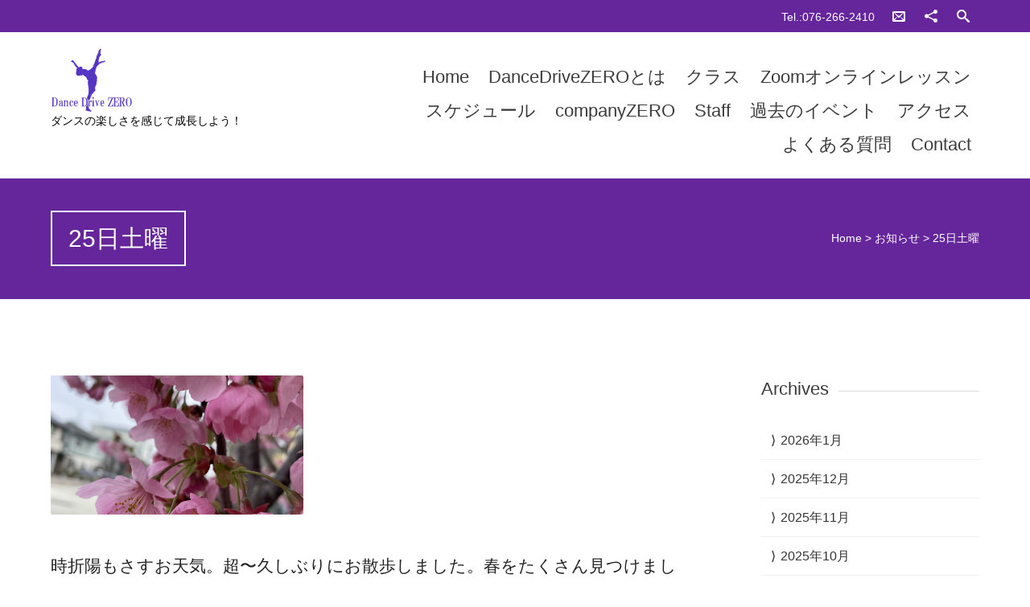

--- FILE ---
content_type: text/html; charset=UTF-8
request_url: https://dancedrivezero.com/news/25%E6%97%A5%E5%9C%9F%E6%9B%9C.html
body_size: 17405
content:


<!DOCTYPE html>
<html lang="ja">
<head>
	
	<!--  Basic Page Needs -->
	<meta charset="UTF-8" />
	<title>25日土曜  ダンスドライブ・ゼロ バレエ コンテンポラリーダンス ストレッチ</title>
	<meta name="description" content="">
	<meta name="author" content="">

	<!-- Favicon -->
			<link rel="shortcut icon" href="https://dancedrivezero.com/testweb/wp-content/uploads/2015/05/557e0eee013b8.ico">
		<link rel="apple-touch-icon" href="https://dancedrivezero.com/testweb/wp-content/uploads/2015/05/557e0eee013b8.ico" />
	
	<!-- Mobile Specific Meta -->
	<meta name="viewport" content="width=device-width, initial-scale=1, maximum-scale=1">

	<!-- CSS -->
	<link rel="stylesheet" type="text/css" media="all" href="https://dancedrivezero.com/wp-content/themes/charitas-wpl_new/style.css" />
		<meta name='robots' content='max-image-preview:large' />
	<style>img:is([sizes="auto" i], [sizes^="auto," i]) { contain-intrinsic-size: 3000px 1500px }</style>
	<link rel="alternate" type="application/rss+xml" title="ダンスドライブ・ゼロ バレエ コンテンポラリーダンス ストレッチ &raquo; フィード" href="https://dancedrivezero.com/feed" />
<link rel="alternate" type="application/rss+xml" title="ダンスドライブ・ゼロ バレエ コンテンポラリーダンス ストレッチ &raquo; コメントフィード" href="https://dancedrivezero.com/comments/feed" />
<link rel="alternate" type="application/rss+xml" title="ダンスドライブ・ゼロ バレエ コンテンポラリーダンス ストレッチ &raquo; 25日土曜 のコメントのフィード" href="https://dancedrivezero.com/news/25%e6%97%a5%e5%9c%9f%e6%9b%9c.html/feed" />
<script type="text/javascript">
/* <![CDATA[ */
window._wpemojiSettings = {"baseUrl":"https:\/\/s.w.org\/images\/core\/emoji\/16.0.1\/72x72\/","ext":".png","svgUrl":"https:\/\/s.w.org\/images\/core\/emoji\/16.0.1\/svg\/","svgExt":".svg","source":{"concatemoji":"https:\/\/dancedrivezero.com\/wp-includes\/js\/wp-emoji-release.min.js?ver=6.8.3"}};
/*! This file is auto-generated */
!function(s,n){var o,i,e;function c(e){try{var t={supportTests:e,timestamp:(new Date).valueOf()};sessionStorage.setItem(o,JSON.stringify(t))}catch(e){}}function p(e,t,n){e.clearRect(0,0,e.canvas.width,e.canvas.height),e.fillText(t,0,0);var t=new Uint32Array(e.getImageData(0,0,e.canvas.width,e.canvas.height).data),a=(e.clearRect(0,0,e.canvas.width,e.canvas.height),e.fillText(n,0,0),new Uint32Array(e.getImageData(0,0,e.canvas.width,e.canvas.height).data));return t.every(function(e,t){return e===a[t]})}function u(e,t){e.clearRect(0,0,e.canvas.width,e.canvas.height),e.fillText(t,0,0);for(var n=e.getImageData(16,16,1,1),a=0;a<n.data.length;a++)if(0!==n.data[a])return!1;return!0}function f(e,t,n,a){switch(t){case"flag":return n(e,"\ud83c\udff3\ufe0f\u200d\u26a7\ufe0f","\ud83c\udff3\ufe0f\u200b\u26a7\ufe0f")?!1:!n(e,"\ud83c\udde8\ud83c\uddf6","\ud83c\udde8\u200b\ud83c\uddf6")&&!n(e,"\ud83c\udff4\udb40\udc67\udb40\udc62\udb40\udc65\udb40\udc6e\udb40\udc67\udb40\udc7f","\ud83c\udff4\u200b\udb40\udc67\u200b\udb40\udc62\u200b\udb40\udc65\u200b\udb40\udc6e\u200b\udb40\udc67\u200b\udb40\udc7f");case"emoji":return!a(e,"\ud83e\udedf")}return!1}function g(e,t,n,a){var r="undefined"!=typeof WorkerGlobalScope&&self instanceof WorkerGlobalScope?new OffscreenCanvas(300,150):s.createElement("canvas"),o=r.getContext("2d",{willReadFrequently:!0}),i=(o.textBaseline="top",o.font="600 32px Arial",{});return e.forEach(function(e){i[e]=t(o,e,n,a)}),i}function t(e){var t=s.createElement("script");t.src=e,t.defer=!0,s.head.appendChild(t)}"undefined"!=typeof Promise&&(o="wpEmojiSettingsSupports",i=["flag","emoji"],n.supports={everything:!0,everythingExceptFlag:!0},e=new Promise(function(e){s.addEventListener("DOMContentLoaded",e,{once:!0})}),new Promise(function(t){var n=function(){try{var e=JSON.parse(sessionStorage.getItem(o));if("object"==typeof e&&"number"==typeof e.timestamp&&(new Date).valueOf()<e.timestamp+604800&&"object"==typeof e.supportTests)return e.supportTests}catch(e){}return null}();if(!n){if("undefined"!=typeof Worker&&"undefined"!=typeof OffscreenCanvas&&"undefined"!=typeof URL&&URL.createObjectURL&&"undefined"!=typeof Blob)try{var e="postMessage("+g.toString()+"("+[JSON.stringify(i),f.toString(),p.toString(),u.toString()].join(",")+"));",a=new Blob([e],{type:"text/javascript"}),r=new Worker(URL.createObjectURL(a),{name:"wpTestEmojiSupports"});return void(r.onmessage=function(e){c(n=e.data),r.terminate(),t(n)})}catch(e){}c(n=g(i,f,p,u))}t(n)}).then(function(e){for(var t in e)n.supports[t]=e[t],n.supports.everything=n.supports.everything&&n.supports[t],"flag"!==t&&(n.supports.everythingExceptFlag=n.supports.everythingExceptFlag&&n.supports[t]);n.supports.everythingExceptFlag=n.supports.everythingExceptFlag&&!n.supports.flag,n.DOMReady=!1,n.readyCallback=function(){n.DOMReady=!0}}).then(function(){return e}).then(function(){var e;n.supports.everything||(n.readyCallback(),(e=n.source||{}).concatemoji?t(e.concatemoji):e.wpemoji&&e.twemoji&&(t(e.twemoji),t(e.wpemoji)))}))}((window,document),window._wpemojiSettings);
/* ]]> */
</script>
<style id='wp-emoji-styles-inline-css' type='text/css'>

	img.wp-smiley, img.emoji {
		display: inline !important;
		border: none !important;
		box-shadow: none !important;
		height: 1em !important;
		width: 1em !important;
		margin: 0 0.07em !important;
		vertical-align: -0.1em !important;
		background: none !important;
		padding: 0 !important;
	}
</style>
<link rel='stylesheet' id='wp-block-library-css' href='https://dancedrivezero.com/wp-includes/css/dist/block-library/style.min.css?ver=6.8.3' type='text/css' media='all' />
<style id='classic-theme-styles-inline-css' type='text/css'>
/*! This file is auto-generated */
.wp-block-button__link{color:#fff;background-color:#32373c;border-radius:9999px;box-shadow:none;text-decoration:none;padding:calc(.667em + 2px) calc(1.333em + 2px);font-size:1.125em}.wp-block-file__button{background:#32373c;color:#fff;text-decoration:none}
</style>
<style id='global-styles-inline-css' type='text/css'>
:root{--wp--preset--aspect-ratio--square: 1;--wp--preset--aspect-ratio--4-3: 4/3;--wp--preset--aspect-ratio--3-4: 3/4;--wp--preset--aspect-ratio--3-2: 3/2;--wp--preset--aspect-ratio--2-3: 2/3;--wp--preset--aspect-ratio--16-9: 16/9;--wp--preset--aspect-ratio--9-16: 9/16;--wp--preset--color--black: #000000;--wp--preset--color--cyan-bluish-gray: #abb8c3;--wp--preset--color--white: #ffffff;--wp--preset--color--pale-pink: #f78da7;--wp--preset--color--vivid-red: #cf2e2e;--wp--preset--color--luminous-vivid-orange: #ff6900;--wp--preset--color--luminous-vivid-amber: #fcb900;--wp--preset--color--light-green-cyan: #7bdcb5;--wp--preset--color--vivid-green-cyan: #00d084;--wp--preset--color--pale-cyan-blue: #8ed1fc;--wp--preset--color--vivid-cyan-blue: #0693e3;--wp--preset--color--vivid-purple: #9b51e0;--wp--preset--gradient--vivid-cyan-blue-to-vivid-purple: linear-gradient(135deg,rgba(6,147,227,1) 0%,rgb(155,81,224) 100%);--wp--preset--gradient--light-green-cyan-to-vivid-green-cyan: linear-gradient(135deg,rgb(122,220,180) 0%,rgb(0,208,130) 100%);--wp--preset--gradient--luminous-vivid-amber-to-luminous-vivid-orange: linear-gradient(135deg,rgba(252,185,0,1) 0%,rgba(255,105,0,1) 100%);--wp--preset--gradient--luminous-vivid-orange-to-vivid-red: linear-gradient(135deg,rgba(255,105,0,1) 0%,rgb(207,46,46) 100%);--wp--preset--gradient--very-light-gray-to-cyan-bluish-gray: linear-gradient(135deg,rgb(238,238,238) 0%,rgb(169,184,195) 100%);--wp--preset--gradient--cool-to-warm-spectrum: linear-gradient(135deg,rgb(74,234,220) 0%,rgb(151,120,209) 20%,rgb(207,42,186) 40%,rgb(238,44,130) 60%,rgb(251,105,98) 80%,rgb(254,248,76) 100%);--wp--preset--gradient--blush-light-purple: linear-gradient(135deg,rgb(255,206,236) 0%,rgb(152,150,240) 100%);--wp--preset--gradient--blush-bordeaux: linear-gradient(135deg,rgb(254,205,165) 0%,rgb(254,45,45) 50%,rgb(107,0,62) 100%);--wp--preset--gradient--luminous-dusk: linear-gradient(135deg,rgb(255,203,112) 0%,rgb(199,81,192) 50%,rgb(65,88,208) 100%);--wp--preset--gradient--pale-ocean: linear-gradient(135deg,rgb(255,245,203) 0%,rgb(182,227,212) 50%,rgb(51,167,181) 100%);--wp--preset--gradient--electric-grass: linear-gradient(135deg,rgb(202,248,128) 0%,rgb(113,206,126) 100%);--wp--preset--gradient--midnight: linear-gradient(135deg,rgb(2,3,129) 0%,rgb(40,116,252) 100%);--wp--preset--font-size--small: 13px;--wp--preset--font-size--medium: 20px;--wp--preset--font-size--large: 36px;--wp--preset--font-size--x-large: 42px;--wp--preset--spacing--20: 0.44rem;--wp--preset--spacing--30: 0.67rem;--wp--preset--spacing--40: 1rem;--wp--preset--spacing--50: 1.5rem;--wp--preset--spacing--60: 2.25rem;--wp--preset--spacing--70: 3.38rem;--wp--preset--spacing--80: 5.06rem;--wp--preset--shadow--natural: 6px 6px 9px rgba(0, 0, 0, 0.2);--wp--preset--shadow--deep: 12px 12px 50px rgba(0, 0, 0, 0.4);--wp--preset--shadow--sharp: 6px 6px 0px rgba(0, 0, 0, 0.2);--wp--preset--shadow--outlined: 6px 6px 0px -3px rgba(255, 255, 255, 1), 6px 6px rgba(0, 0, 0, 1);--wp--preset--shadow--crisp: 6px 6px 0px rgba(0, 0, 0, 1);}:where(.is-layout-flex){gap: 0.5em;}:where(.is-layout-grid){gap: 0.5em;}body .is-layout-flex{display: flex;}.is-layout-flex{flex-wrap: wrap;align-items: center;}.is-layout-flex > :is(*, div){margin: 0;}body .is-layout-grid{display: grid;}.is-layout-grid > :is(*, div){margin: 0;}:where(.wp-block-columns.is-layout-flex){gap: 2em;}:where(.wp-block-columns.is-layout-grid){gap: 2em;}:where(.wp-block-post-template.is-layout-flex){gap: 1.25em;}:where(.wp-block-post-template.is-layout-grid){gap: 1.25em;}.has-black-color{color: var(--wp--preset--color--black) !important;}.has-cyan-bluish-gray-color{color: var(--wp--preset--color--cyan-bluish-gray) !important;}.has-white-color{color: var(--wp--preset--color--white) !important;}.has-pale-pink-color{color: var(--wp--preset--color--pale-pink) !important;}.has-vivid-red-color{color: var(--wp--preset--color--vivid-red) !important;}.has-luminous-vivid-orange-color{color: var(--wp--preset--color--luminous-vivid-orange) !important;}.has-luminous-vivid-amber-color{color: var(--wp--preset--color--luminous-vivid-amber) !important;}.has-light-green-cyan-color{color: var(--wp--preset--color--light-green-cyan) !important;}.has-vivid-green-cyan-color{color: var(--wp--preset--color--vivid-green-cyan) !important;}.has-pale-cyan-blue-color{color: var(--wp--preset--color--pale-cyan-blue) !important;}.has-vivid-cyan-blue-color{color: var(--wp--preset--color--vivid-cyan-blue) !important;}.has-vivid-purple-color{color: var(--wp--preset--color--vivid-purple) !important;}.has-black-background-color{background-color: var(--wp--preset--color--black) !important;}.has-cyan-bluish-gray-background-color{background-color: var(--wp--preset--color--cyan-bluish-gray) !important;}.has-white-background-color{background-color: var(--wp--preset--color--white) !important;}.has-pale-pink-background-color{background-color: var(--wp--preset--color--pale-pink) !important;}.has-vivid-red-background-color{background-color: var(--wp--preset--color--vivid-red) !important;}.has-luminous-vivid-orange-background-color{background-color: var(--wp--preset--color--luminous-vivid-orange) !important;}.has-luminous-vivid-amber-background-color{background-color: var(--wp--preset--color--luminous-vivid-amber) !important;}.has-light-green-cyan-background-color{background-color: var(--wp--preset--color--light-green-cyan) !important;}.has-vivid-green-cyan-background-color{background-color: var(--wp--preset--color--vivid-green-cyan) !important;}.has-pale-cyan-blue-background-color{background-color: var(--wp--preset--color--pale-cyan-blue) !important;}.has-vivid-cyan-blue-background-color{background-color: var(--wp--preset--color--vivid-cyan-blue) !important;}.has-vivid-purple-background-color{background-color: var(--wp--preset--color--vivid-purple) !important;}.has-black-border-color{border-color: var(--wp--preset--color--black) !important;}.has-cyan-bluish-gray-border-color{border-color: var(--wp--preset--color--cyan-bluish-gray) !important;}.has-white-border-color{border-color: var(--wp--preset--color--white) !important;}.has-pale-pink-border-color{border-color: var(--wp--preset--color--pale-pink) !important;}.has-vivid-red-border-color{border-color: var(--wp--preset--color--vivid-red) !important;}.has-luminous-vivid-orange-border-color{border-color: var(--wp--preset--color--luminous-vivid-orange) !important;}.has-luminous-vivid-amber-border-color{border-color: var(--wp--preset--color--luminous-vivid-amber) !important;}.has-light-green-cyan-border-color{border-color: var(--wp--preset--color--light-green-cyan) !important;}.has-vivid-green-cyan-border-color{border-color: var(--wp--preset--color--vivid-green-cyan) !important;}.has-pale-cyan-blue-border-color{border-color: var(--wp--preset--color--pale-cyan-blue) !important;}.has-vivid-cyan-blue-border-color{border-color: var(--wp--preset--color--vivid-cyan-blue) !important;}.has-vivid-purple-border-color{border-color: var(--wp--preset--color--vivid-purple) !important;}.has-vivid-cyan-blue-to-vivid-purple-gradient-background{background: var(--wp--preset--gradient--vivid-cyan-blue-to-vivid-purple) !important;}.has-light-green-cyan-to-vivid-green-cyan-gradient-background{background: var(--wp--preset--gradient--light-green-cyan-to-vivid-green-cyan) !important;}.has-luminous-vivid-amber-to-luminous-vivid-orange-gradient-background{background: var(--wp--preset--gradient--luminous-vivid-amber-to-luminous-vivid-orange) !important;}.has-luminous-vivid-orange-to-vivid-red-gradient-background{background: var(--wp--preset--gradient--luminous-vivid-orange-to-vivid-red) !important;}.has-very-light-gray-to-cyan-bluish-gray-gradient-background{background: var(--wp--preset--gradient--very-light-gray-to-cyan-bluish-gray) !important;}.has-cool-to-warm-spectrum-gradient-background{background: var(--wp--preset--gradient--cool-to-warm-spectrum) !important;}.has-blush-light-purple-gradient-background{background: var(--wp--preset--gradient--blush-light-purple) !important;}.has-blush-bordeaux-gradient-background{background: var(--wp--preset--gradient--blush-bordeaux) !important;}.has-luminous-dusk-gradient-background{background: var(--wp--preset--gradient--luminous-dusk) !important;}.has-pale-ocean-gradient-background{background: var(--wp--preset--gradient--pale-ocean) !important;}.has-electric-grass-gradient-background{background: var(--wp--preset--gradient--electric-grass) !important;}.has-midnight-gradient-background{background: var(--wp--preset--gradient--midnight) !important;}.has-small-font-size{font-size: var(--wp--preset--font-size--small) !important;}.has-medium-font-size{font-size: var(--wp--preset--font-size--medium) !important;}.has-large-font-size{font-size: var(--wp--preset--font-size--large) !important;}.has-x-large-font-size{font-size: var(--wp--preset--font-size--x-large) !important;}
:where(.wp-block-post-template.is-layout-flex){gap: 1.25em;}:where(.wp-block-post-template.is-layout-grid){gap: 1.25em;}
:where(.wp-block-columns.is-layout-flex){gap: 2em;}:where(.wp-block-columns.is-layout-grid){gap: 2em;}
:root :where(.wp-block-pullquote){font-size: 1.5em;line-height: 1.6;}
</style>
<link rel='stylesheet' id='contact-form-7-css' href='https://dancedrivezero.com/wp-content/plugins/contact-form-7/includes/css/styles.css?ver=5.1.9' type='text/css' media='all' />
<link rel='stylesheet' id='fonts-css' href='https://dancedrivezero.com/wp-content/themes/charitas-wpl_new/css/customicons/style.css?ver=6.8.3' type='text/css' media='all' />
<link rel='stylesheet' id='flexslider-css' href='https://dancedrivezero.com/wp-content/themes/charitas-wpl_new/css/flexslider.css?ver=6.8.3' type='text/css' media='all' />
<link rel='stylesheet' id='grid-css' href='https://dancedrivezero.com/wp-content/themes/charitas-wpl_new/css/grid.css?ver=6.8.3' type='text/css' media='all' />
<link rel='stylesheet' id='meanmenu-css' href='https://dancedrivezero.com/wp-content/themes/charitas-wpl_new/css/meanmenu.css?ver=6.8.3' type='text/css' media='all' />
<link rel='stylesheet' id='keyframes-css' href='https://dancedrivezero.com/wp-content/themes/charitas-wpl_new/css/keyframes.css?ver=6.8.3' type='text/css' media='all' />
<!--n2css--><!--n2js--><script type="text/javascript" src="https://dancedrivezero.com/wp-includes/js/jquery/jquery.min.js?ver=3.7.1" id="jquery-core-js"></script>
<script type="text/javascript" src="https://dancedrivezero.com/wp-includes/js/jquery/jquery-migrate.min.js?ver=3.4.1" id="jquery-migrate-js"></script>
<link rel="https://api.w.org/" href="https://dancedrivezero.com/wp-json/" /><link rel="alternate" title="JSON" type="application/json" href="https://dancedrivezero.com/wp-json/wp/v2/posts/16719" /><link rel="EditURI" type="application/rsd+xml" title="RSD" href="https://dancedrivezero.com/xmlrpc.php?rsd" />
<meta name="generator" content="WordPress 6.8.3" />
<link rel="canonical" href="https://dancedrivezero.com/news/25%e6%97%a5%e5%9c%9f%e6%9b%9c.html" />
<link rel='shortlink' href='https://dancedrivezero.com/?p=16719' />
<link rel="alternate" title="oEmbed (JSON)" type="application/json+oembed" href="https://dancedrivezero.com/wp-json/oembed/1.0/embed?url=https%3A%2F%2Fdancedrivezero.com%2Fnews%2F25%25e6%2597%25a5%25e5%259c%259f%25e6%259b%259c.html" />
<link rel="alternate" title="oEmbed (XML)" type="text/xml+oembed" href="https://dancedrivezero.com/wp-json/oembed/1.0/embed?url=https%3A%2F%2Fdancedrivezero.com%2Fnews%2F25%25e6%2597%25a5%25e5%259c%259f%25e6%259b%259c.html&#038;format=xml" />

<meta property='og:title' content='25日土曜' />
<meta property='og:site_name' content='ダンスドライブ・ゼロ バレエ コンテンポラリーダンス ストレッチ' />
<meta property='og:url' content='https://dancedrivezero.com/news/25%e6%97%a5%e5%9c%9f%e6%9b%9c.html' />
<meta property='og:type' content='article' />
<meta property='og:image' content='https://dancedrivezero.com/wp-content/uploads/2023/03/img_1471-500x277.jpg' />
				<style>
			a, a:visited { color: #9111db;}

			a:focus, a:active, a:hover { color: #b27bae; }

			.teaser-page-list, #footer-widget-area, .short-content .buttons, .buttons-download, .event-info, .teaser-page-404, .announce-body, .teaser-page, .tagcloud a, .widget ul li:hover, #searchform #searchsubmit, .nav-next a:hover, .nav-previous a:hover, .progress-percent, .progress-money, .progress-percent .arrow, .progress-money .arrow, .donate_now_bt, .toggle-content-donation, .widget-title .viewall a:hover, .flexslider-news .flex-button-red a:hover, .entry-header-comments .reply a:hover, .share-buttons, #flexslider-gallery-carousel, .menu-language-menu-container ul li a:hover, .menu-language-menu-container ul .current a, ul.nav-menu ul a:hover, .nav-menu ul ul a:hover, #toolbar .tb-list .search-items, #toolbar .tb-list .search a:hover, #toolbar .tb-list .search:hover { background:  #65269b;}

			h1,h2,h3,h4,h5,h6, .candidate .name, figure:hover .mask-square, .nav-menu .current_page_item > a, .nav-menu .current_page_ancestor > a, .nav-menu .current-menu-item > a, .nav-menu .current-menu-ancestor > a {color:  #65269b;}

			.tagcloud a:hover {color: #b27bae!important;}

			.nav-next a:hover, .nav-previous a:hover, .toggle-content-donation, .widget-title .viewall a:hover, .flexslider-news .flex-button-red a, .entry-header-comments .reply a:hover {border: 1px solid #65269b!important;}

			.flex-active {border-top: 3px solid #65269b;}

			.flex-content .flex-button a:hover {background:#65269b; }

			.latestnews-body .flex-direction-nav a {background-color: #65269b;}

			.entry-content blockquote {border-left: 3px solid #65269b;}
			#toolbar, .site-info, #flexslider-gallery-carousel .flex-active-slide, .mean-container .mean-bar, .social-widget-margin a, .social-widget-margin a:visited  {	background: #65269b; }
			.flickr-widget-body a:hover {border: 1px solid #65269b;;}
		</style>
	<style>#footer-widget-area{
    margin-bottom:0;
    padding-bottom:0;
}
#site-title img{
    height:80px;
}
.copy{
    font-size:0.9rem;
}
p{
    font-family: "ヒラギノ角ゴ Pro W3", "Hiragino Kaku Gothic Pro", "メイリオ", Meiryo, Osaka, "ＭＳ Ｐゴシック", "MS PGothic", sans-serif;
    font-size:1.3rem;
}s

.designby{
    visibility: hidden;
}
.nav-menu li a{
    font-family: "ヒラギノ角ゴ Pro W3", "Hiragino Kaku Gothic Pro", "メイリオ", Meiryo, Osaka, "ＭＳ Ｐゴシック", "MS PGothic", sans-serif;
    font-size:1.4rem;
}

.nav-menu li a:hover{
    background-color:#a471d0;
    color:#fff;
}

.nav-menu .current-menu-item > a {
    background-color:#9111db;
    color:#fff;
}

ul.nav-menu ul a,.nav-menu ul ul a {
    width:280px;
}

#stb-638 {
    margin-top: 300px;
}

.nav-menu li a {
    text-transform: none;
}

.flex-caption:before{
    background-color:#333;
}


.flex-caption .grid_16 h1{
 text-shadow: 1px 1px 0 #333;
}

.flex-caption .grid_16 h2:before{
    content:"";
    display: block;
    
      position: absolute;
      width:100%;
      height:100%;
   
}

.flex-caption .grid_16 h2{
    color:white;
background-color:rgba(255,255,255,0.5);
   	border-radius: 10px;
	-webkit-border-radius: 10px;
	-moz-border-radius: 10px;
 text-shadow: 1px 1px 0 #333;
}



input.wpcf7-submit {
    padding: 15px 40px;
    font-size: 1.2em;
    background-color: #65269b;
    color: #fff;
    border-style: none;
}

.center_text{
    text-align: center;
}
td.center_text{
    text-align: center;
}

.baselinenone{
vertical-align: middle;
}

/*******************************
* 左からの吹き出し
********************************/
.left_balloon {
    position: relative;
    background: #fff;
    border: 1px solid #777;
    margin: 10px;
    padding: 10px;
    border-radius: 15px;
    margin-right: 20%;
    clear: both;
    max-width: 500px;
    float: left;
    background-repeat: no-repeat;
    background-position:0pt 0pt;
}
.left_balloon:after,
.left_balloon:before {
    right: 100%;
    top: 50%;
    border: solid transparent;
    content: " ";
    height: 0;
    width: 0;
    position: absolute;
    pointer-events: none;
}
.left_balloon:after {
    border-color: rgba(255, 255, 255, 0);
    border-right-color: #fff;
    border-width: 7px;
    margin-top: -7px;
}
.left_balloon:before {
    border-color: rgba(0, 0, 0, 0);
    border-right-color: #000;
    border-width: 8px;
    margin-top: -8px;
    margin-left:10px;
}

/*******************************
* 右からの吹き出し
********************************/
.right_balloon {
    position: relative;
    background: #85e249;
    border: 1px solid #777;
    margin: 10px;
    padding: 10px;
    border-radius: 15px;
    margin-left: 20%;
    clear: both;
    max-width: 500px;
    float: right;
}
.right_balloon:after,
.right_balloon:before {
    left: 100%;
    top: 50%;
    border: solid transparent;
    content: " ";
    height: 0;
    width: 0;
    position: absolute;
    pointer-events: none;
}
.right_balloon:after {
    border-color: rgba(133, 226, 73, 0);
    border-left-color: #85e249;
    border-width: 7px;
    margin-top: -7px;
}
.right_balloon:before {
    border-color: rgba(119, 119, 119, 0);
    border-left-color: #777;
    border-width: 8px;
    margin-top: -8px;
}

/*******************************
* 割り込みを解除
********************************/
.clear_balloon{
  clear: both;
}

.entry-content figure{
    width:40%;
    margin-right:20px;
}

.frame {
display: inline-block;
transform: rotate(-2deg);
}
.frame:after {
	position: absolute;
	content: "";
	box-shadow: 0 15px 10px rgba(0,0,0, .5);
	transform: rotate(-2deg);
	right: 5px;
	left: auto;
	top: auto;
	bottom: 15px;
	z-index: -1;
	width: 50%;
	height: 20%;
}

.shadow {
    background-color: #fff;
    border: 1px solid #f0f0f0;
    box-shadow: 0 3px 5px rgba(0, 0, 0, 0.3);
    padding: 20px;
}

.clearfix{
    clear:both;
}

.mar_10{
    margin:10px;
}

.mar_20{
    margin:20px;
}
.alignnone {
    height: auto !important;
    width: auto !important;
}

/* 2015/08/14 以下追加 */
meta.foundation-version {
  font-family: "/5.5.2/"; }

meta.foundation-mq-small {
  font-family: "/only screen/";
  width: 0; }

meta.foundation-mq-small-only {
  font-family: "/only screen and (max-width: 40em)/";
  width: 0; }

meta.foundation-mq-medium {
  font-family: "/only screen and (min-width:40.0625em)/";
  width: 40.0625em; }

meta.foundation-mq-medium-only {
  font-family: "/only screen and (min-width:40.0625em) and (max-width:64em)/";
  width: 40.0625em; }

meta.foundation-mq-large {
  font-family: "/only screen and (min-width:64.0625em)/";
  width: 64.0625em; }

meta.foundation-mq-large-only {
  font-family: "/only screen and (min-width:64.0625em) and (max-width:90em)/";
  width: 64.0625em; }

meta.foundation-mq-xlarge {
  font-family: "/only screen and (min-width:90.0625em)/";
  width: 90.0625em; }

meta.foundation-mq-xlarge-only {
  font-family: "/only screen and (min-width:90.0625em) and (max-width:120em)/";
  width: 90.0625em; }

meta.foundation-mq-xxlarge {
  font-family: "/only screen and (min-width:120.0625em)/";
  width: 120.0625em; }

meta.foundation-data-attribute-namespace {
  font-family: false; }

html, body {
  height: 100%; }

html {
  box-sizing: border-box; }

html,
body {
  font-size: 100%; }

body {
  background: #fff;
  color: #222222;
  cursor: auto;
  font-family: "Helvetica Neue", Helvetica, Roboto, Arial, sans-serif;
  font-style: normal;
  font-weight: normal;
  line-height: 1.5;
  margin: 0;
  padding: 0;
  position: relative; }

a:hover {
  cursor: pointer; }

img {
  max-width: 100%;
  height: auto; }

img {
  -ms-interpolation-mode: bicubic; }

#map_canvas img,
#map_canvas embed,
#map_canvas object,
.map_canvas img,
.map_canvas embed,
.map_canvas object,
.mqa-display img,
.mqa-display embed,
.mqa-display object {
  max-width: none !important; }

.left {
  float: left !important; }

.right {
  float: right !important; }

.clearfix:before, .clearfix:after {
  content: " ";
  display: table; }
.clearfix:after {
  clear: both; }

.hide {
  display: none; }

.invisible {
  visibility: hidden; }

.antialiased {
  -webkit-font-smoothing: antialiased;
  -moz-osx-font-smoothing: grayscale; }

img {
  display: inline-block;
  vertical-align: middle; }

textarea {
  height: auto;
  min-height: 50px; }

select {
  width: 100%; }

/* small displays */
@media only screen {
.designby{
    visibility: hidden;
    height:0px;
    margin:5;
    padding:0;
}
    .shadow {
    background-color: #fff;
    border: 1px solid #f0f0f0;
    box-shadow: 0 1px 3px rgba(0, 0, 0, 0.3);
    padding: 5px !important;
    margin:0px;
}
    
    
  .show-for-small-only, .show-for-small-up, .show-for-small, .show-for-small-down, .hide-for-medium-only, .hide-for-medium-up, .hide-for-medium, .show-for-medium-down, .hide-for-large-only, .hide-for-large-up, .hide-for-large, .show-for-large-down, .hide-for-xlarge-only, .hide-for-xlarge-up, .hide-for-xlarge, .show-for-xlarge-down, .hide-for-xxlarge-only, .hide-for-xxlarge-up, .hide-for-xxlarge, .show-for-xxlarge-down {
    display: inherit !important; }

  .hide-for-small-only, .hide-for-small-up, .hide-for-small, .hide-for-small-down, .show-for-medium-only, .show-for-medium-up, .show-for-medium, .hide-for-medium-down, .show-for-large-only, .show-for-large-up, .show-for-large, .hide-for-large-down, .show-for-xlarge-only, .show-for-xlarge-up, .show-for-xlarge, .hide-for-xlarge-down, .show-for-xxlarge-only, .show-for-xxlarge-up, .show-for-xxlarge, .hide-for-xxlarge-down {
    display: none !important; }

  .visible-for-small-only, .visible-for-small-up, .visible-for-small, .visible-for-small-down, .hidden-for-medium-only, .hidden-for-medium-up, .hidden-for-medium, .visible-for-medium-down, .hidden-for-large-only, .hidden-for-large-up, .hidden-for-large, .visible-for-large-down, .hidden-for-xlarge-only, .hidden-for-xlarge-up, .hidden-for-xlarge, .visible-for-xlarge-down, .hidden-for-xxlarge-only, .hidden-for-xxlarge-up, .hidden-for-xxlarge, .visible-for-xxlarge-down {
    position: static !important;
    height: auto;
    width: auto;
    overflow: visible;
    clip: auto; }

  .hidden-for-small-only, .hidden-for-small-up, .hidden-for-small, .hidden-for-small-down, .visible-for-medium-only, .visible-for-medium-up, .visible-for-medium, .hidden-for-medium-down, .visible-for-large-only, .visible-for-large-up, .visible-for-large, .hidden-for-large-down, .visible-for-xlarge-only, .visible-for-xlarge-up, .visible-for-xlarge, .hidden-for-xlarge-down, .visible-for-xxlarge-only, .visible-for-xxlarge-up, .visible-for-xxlarge, .hidden-for-xxlarge-down {
    clip: rect(1px, 1px, 1px, 1px);
    height: 1px;
    overflow: hidden;
    position: absolute !important;
    width: 1px; }

  table.show-for-small-only, table.show-for-small-up, table.show-for-small, table.show-for-small-down, table.hide-for-medium-only, table.hide-for-medium-up, table.hide-for-medium, table.show-for-medium-down, table.hide-for-large-only, table.hide-for-large-up, table.hide-for-large, table.show-for-large-down, table.hide-for-xlarge-only, table.hide-for-xlarge-up, table.hide-for-xlarge, table.show-for-xlarge-down, table.hide-for-xxlarge-only, table.hide-for-xxlarge-up, table.hide-for-xxlarge, table.show-for-xxlarge-down {
    display: table !important; }

  thead.show-for-small-only, thead.show-for-small-up, thead.show-for-small, thead.show-for-small-down, thead.hide-for-medium-only, thead.hide-for-medium-up, thead.hide-for-medium, thead.show-for-medium-down, thead.hide-for-large-only, thead.hide-for-large-up, thead.hide-for-large, thead.show-for-large-down, thead.hide-for-xlarge-only, thead.hide-for-xlarge-up, thead.hide-for-xlarge, thead.show-for-xlarge-down, thead.hide-for-xxlarge-only, thead.hide-for-xxlarge-up, thead.hide-for-xxlarge, thead.show-for-xxlarge-down {
    display: table-header-group !important; }

  tbody.show-for-small-only, tbody.show-for-small-up, tbody.show-for-small, tbody.show-for-small-down, tbody.hide-for-medium-only, tbody.hide-for-medium-up, tbody.hide-for-medium, tbody.show-for-medium-down, tbody.hide-for-large-only, tbody.hide-for-large-up, tbody.hide-for-large, tbody.show-for-large-down, tbody.hide-for-xlarge-only, tbody.hide-for-xlarge-up, tbody.hide-for-xlarge, tbody.show-for-xlarge-down, tbody.hide-for-xxlarge-only, tbody.hide-for-xxlarge-up, tbody.hide-for-xxlarge, tbody.show-for-xxlarge-down {
    display: table-row-group !important; }

  tr.show-for-small-only, tr.show-for-small-up, tr.show-for-small, tr.show-for-small-down, tr.hide-for-medium-only, tr.hide-for-medium-up, tr.hide-for-medium, tr.show-for-medium-down, tr.hide-for-large-only, tr.hide-for-large-up, tr.hide-for-large, tr.show-for-large-down, tr.hide-for-xlarge-only, tr.hide-for-xlarge-up, tr.hide-for-xlarge, tr.show-for-xlarge-down, tr.hide-for-xxlarge-only, tr.hide-for-xxlarge-up, tr.hide-for-xxlarge, tr.show-for-xxlarge-down {
    display: table-row; }

  th.show-for-small-only, td.show-for-small-only, th.show-for-small-up, td.show-for-small-up, th.show-for-small, td.show-for-small, th.show-for-small-down, td.show-for-small-down, th.hide-for-medium-only, td.hide-for-medium-only, th.hide-for-medium-up, td.hide-for-medium-up, th.hide-for-medium, td.hide-for-medium, th.show-for-medium-down, td.show-for-medium-down, th.hide-for-large-only, td.hide-for-large-only, th.hide-for-large-up, td.hide-for-large-up, th.hide-for-large, td.hide-for-large, th.show-for-large-down, td.show-for-large-down, th.hide-for-xlarge-only, td.hide-for-xlarge-only, th.hide-for-xlarge-up, td.hide-for-xlarge-up, th.hide-for-xlarge, td.hide-for-xlarge, th.show-for-xlarge-down, td.show-for-xlarge-down, th.hide-for-xxlarge-only, td.hide-for-xxlarge-only, th.hide-for-xxlarge-up, td.hide-for-xxlarge-up, th.hide-for-xxlarge, td.hide-for-xxlarge, th.show-for-xxlarge-down, td.show-for-xxlarge-down {
    display: table-cell !important; } }
/* medium displays */
@media only screen and (min-width: 40.0625em) {
  .hide-for-small-only, .show-for-small-up, .hide-for-small, .hide-for-small-down, .show-for-medium-only, .show-for-medium-up, .show-for-medium, .show-for-medium-down, .hide-for-large-only, .hide-for-large-up, .hide-for-large, .show-for-large-down, .hide-for-xlarge-only, .hide-for-xlarge-up, .hide-for-xlarge, .show-for-xlarge-down, .hide-for-xxlarge-only, .hide-for-xxlarge-up, .hide-for-xxlarge, .show-for-xxlarge-down {
    display: inherit !important; }

  .show-for-small-only, .hide-for-small-up, .show-for-small, .show-for-small-down, .hide-for-medium-only, .hide-for-medium-up, .hide-for-medium, .hide-for-medium-down, .show-for-large-only, .show-for-large-up, .show-for-large, .hide-for-large-down, .show-for-xlarge-only, .show-for-xlarge-up, .show-for-xlarge, .hide-for-xlarge-down, .show-for-xxlarge-only, .show-for-xxlarge-up, .show-for-xxlarge, .hide-for-xxlarge-down {
    display: none !important; }

  .hidden-for-small-only, .visible-for-small-up, .hidden-for-small, .hidden-for-small-down, .visible-for-medium-only, .visible-for-medium-up, .visible-for-medium, .visible-for-medium-down, .hidden-for-large-only, .hidden-for-large-up, .hidden-for-large, .visible-for-large-down, .hidden-for-xlarge-only, .hidden-for-xlarge-up, .hidden-for-xlarge, .visible-for-xlarge-down, .hidden-for-xxlarge-only, .hidden-for-xxlarge-up, .hidden-for-xxlarge, .visible-for-xxlarge-down {
    position: static !important;
    height: auto;
    width: auto;
    overflow: visible;
    clip: auto; }

  .visible-for-small-only, .hidden-for-small-up, .visible-for-small, .visible-for-small-down, .hidden-for-medium-only, .hidden-for-medium-up, .hidden-for-medium, .hidden-for-medium-down, .visible-for-large-only, .visible-for-large-up, .visible-for-large, .hidden-for-large-down, .visible-for-xlarge-only, .visible-for-xlarge-up, .visible-for-xlarge, .hidden-for-xlarge-down, .visible-for-xxlarge-only, .visible-for-xxlarge-up, .visible-for-xxlarge, .hidden-for-xxlarge-down {
    clip: rect(1px, 1px, 1px, 1px);
    height: 1px;
    overflow: hidden;
    position: absolute !important;
    width: 1px; }

  table.hide-for-small-only, table.show-for-small-up, table.hide-for-small, table.hide-for-small-down, table.show-for-medium-only, table.show-for-medium-up, table.show-for-medium, table.show-for-medium-down, table.hide-for-large-only, table.hide-for-large-up, table.hide-for-large, table.show-for-large-down, table.hide-for-xlarge-only, table.hide-for-xlarge-up, table.hide-for-xlarge, table.show-for-xlarge-down, table.hide-for-xxlarge-only, table.hide-for-xxlarge-up, table.hide-for-xxlarge, table.show-for-xxlarge-down {
    display: table !important; }

  thead.hide-for-small-only, thead.show-for-small-up, thead.hide-for-small, thead.hide-for-small-down, thead.show-for-medium-only, thead.show-for-medium-up, thead.show-for-medium, thead.show-for-medium-down, thead.hide-for-large-only, thead.hide-for-large-up, thead.hide-for-large, thead.show-for-large-down, thead.hide-for-xlarge-only, thead.hide-for-xlarge-up, thead.hide-for-xlarge, thead.show-for-xlarge-down, thead.hide-for-xxlarge-only, thead.hide-for-xxlarge-up, thead.hide-for-xxlarge, thead.show-for-xxlarge-down {
    display: table-header-group !important; }

  tbody.hide-for-small-only, tbody.show-for-small-up, tbody.hide-for-small, tbody.hide-for-small-down, tbody.show-for-medium-only, tbody.show-for-medium-up, tbody.show-for-medium, tbody.show-for-medium-down, tbody.hide-for-large-only, tbody.hide-for-large-up, tbody.hide-for-large, tbody.show-for-large-down, tbody.hide-for-xlarge-only, tbody.hide-for-xlarge-up, tbody.hide-for-xlarge, tbody.show-for-xlarge-down, tbody.hide-for-xxlarge-only, tbody.hide-for-xxlarge-up, tbody.hide-for-xxlarge, tbody.show-for-xxlarge-down {
    display: table-row-group !important; }

  tr.hide-for-small-only, tr.show-for-small-up, tr.hide-for-small, tr.hide-for-small-down, tr.show-for-medium-only, tr.show-for-medium-up, tr.show-for-medium, tr.show-for-medium-down, tr.hide-for-large-only, tr.hide-for-large-up, tr.hide-for-large, tr.show-for-large-down, tr.hide-for-xlarge-only, tr.hide-for-xlarge-up, tr.hide-for-xlarge, tr.show-for-xlarge-down, tr.hide-for-xxlarge-only, tr.hide-for-xxlarge-up, tr.hide-for-xxlarge, tr.show-for-xxlarge-down {
    display: table-row; }

  th.hide-for-small-only, td.hide-for-small-only, th.show-for-small-up, td.show-for-small-up, th.hide-for-small, td.hide-for-small, th.hide-for-small-down, td.hide-for-small-down, th.show-for-medium-only, td.show-for-medium-only, th.show-for-medium-up, td.show-for-medium-up, th.show-for-medium, td.show-for-medium, th.show-for-medium-down, td.show-for-medium-down, th.hide-for-large-only, td.hide-for-large-only, th.hide-for-large-up, td.hide-for-large-up, th.hide-for-large, td.hide-for-large, th.show-for-large-down, td.show-for-large-down, th.hide-for-xlarge-only, td.hide-for-xlarge-only, th.hide-for-xlarge-up, td.hide-for-xlarge-up, th.hide-for-xlarge, td.hide-for-xlarge, th.show-for-xlarge-down, td.show-for-xlarge-down, th.hide-for-xxlarge-only, td.hide-for-xxlarge-only, th.hide-for-xxlarge-up, td.hide-for-xxlarge-up, th.hide-for-xxlarge, td.hide-for-xxlarge, th.show-for-xxlarge-down, td.show-for-xxlarge-down {
    display: table-cell !important; } }
/* large displays */
@media only screen and (min-width: 64.0625em) {
  .hide-for-small-only, .show-for-small-up, .hide-for-small, .hide-for-small-down, .hide-for-medium-only, .show-for-medium-up, .hide-for-medium, .hide-for-medium-down, .show-for-large-only, .show-for-large-up, .show-for-large, .show-for-large-down, .hide-for-xlarge-only, .hide-for-xlarge-up, .hide-for-xlarge, .show-for-xlarge-down, .hide-for-xxlarge-only, .hide-for-xxlarge-up, .hide-for-xxlarge, .show-for-xxlarge-down {
    display: inherit !important; }

  .show-for-small-only, .hide-for-small-up, .show-for-small, .show-for-small-down, .show-for-medium-only, .hide-for-medium-up, .show-for-medium, .show-for-medium-down, .hide-for-large-only, .hide-for-large-up, .hide-for-large, .hide-for-large-down, .show-for-xlarge-only, .show-for-xlarge-up, .show-for-xlarge, .hide-for-xlarge-down, .show-for-xxlarge-only, .show-for-xxlarge-up, .show-for-xxlarge, .hide-for-xxlarge-down {
    display: none !important; }

  .hidden-for-small-only, .visible-for-small-up, .hidden-for-small, .hidden-for-small-down, .hidden-for-medium-only, .visible-for-medium-up, .hidden-for-medium, .hidden-for-medium-down, .visible-for-large-only, .visible-for-large-up, .visible-for-large, .visible-for-large-down, .hidden-for-xlarge-only, .hidden-for-xlarge-up, .hidden-for-xlarge, .visible-for-xlarge-down, .hidden-for-xxlarge-only, .hidden-for-xxlarge-up, .hidden-for-xxlarge, .visible-for-xxlarge-down {
    position: static !important;
    height: auto;
    width: auto;
    overflow: visible;
    clip: auto; }

  .visible-for-small-only, .hidden-for-small-up, .visible-for-small, .visible-for-small-down, .visible-for-medium-only, .hidden-for-medium-up, .visible-for-medium, .visible-for-medium-down, .hidden-for-large-only, .hidden-for-large-up, .hidden-for-large, .hidden-for-large-down, .visible-for-xlarge-only, .visible-for-xlarge-up, .visible-for-xlarge, .hidden-for-xlarge-down, .visible-for-xxlarge-only, .visible-for-xxlarge-up, .visible-for-xxlarge, .hidden-for-xxlarge-down {
    clip: rect(1px, 1px, 1px, 1px);
    height: 1px;
    overflow: hidden;
    position: absolute !important;
    width: 1px; }

  table.hide-for-small-only, table.show-for-small-up, table.hide-for-small, table.hide-for-small-down, table.hide-for-medium-only, table.show-for-medium-up, table.hide-for-medium, table.hide-for-medium-down, table.show-for-large-only, table.show-for-large-up, table.show-for-large, table.show-for-large-down, table.hide-for-xlarge-only, table.hide-for-xlarge-up, table.hide-for-xlarge, table.show-for-xlarge-down, table.hide-for-xxlarge-only, table.hide-for-xxlarge-up, table.hide-for-xxlarge, table.show-for-xxlarge-down {
    display: table !important; }

  thead.hide-for-small-only, thead.show-for-small-up, thead.hide-for-small, thead.hide-for-small-down, thead.hide-for-medium-only, thead.show-for-medium-up, thead.hide-for-medium, thead.hide-for-medium-down, thead.show-for-large-only, thead.show-for-large-up, thead.show-for-large, thead.show-for-large-down, thead.hide-for-xlarge-only, thead.hide-for-xlarge-up, thead.hide-for-xlarge, thead.show-for-xlarge-down, thead.hide-for-xxlarge-only, thead.hide-for-xxlarge-up, thead.hide-for-xxlarge, thead.show-for-xxlarge-down {
    display: table-header-group !important; }

  tbody.hide-for-small-only, tbody.show-for-small-up, tbody.hide-for-small, tbody.hide-for-small-down, tbody.hide-for-medium-only, tbody.show-for-medium-up, tbody.hide-for-medium, tbody.hide-for-medium-down, tbody.show-for-large-only, tbody.show-for-large-up, tbody.show-for-large, tbody.show-for-large-down, tbody.hide-for-xlarge-only, tbody.hide-for-xlarge-up, tbody.hide-for-xlarge, tbody.show-for-xlarge-down, tbody.hide-for-xxlarge-only, tbody.hide-for-xxlarge-up, tbody.hide-for-xxlarge, tbody.show-for-xxlarge-down {
    display: table-row-group !important; }

  tr.hide-for-small-only, tr.show-for-small-up, tr.hide-for-small, tr.hide-for-small-down, tr.hide-for-medium-only, tr.show-for-medium-up, tr.hide-for-medium, tr.hide-for-medium-down, tr.show-for-large-only, tr.show-for-large-up, tr.show-for-large, tr.show-for-large-down, tr.hide-for-xlarge-only, tr.hide-for-xlarge-up, tr.hide-for-xlarge, tr.show-for-xlarge-down, tr.hide-for-xxlarge-only, tr.hide-for-xxlarge-up, tr.hide-for-xxlarge, tr.show-for-xxlarge-down {
    display: table-row; }

  th.hide-for-small-only, td.hide-for-small-only, th.show-for-small-up, td.show-for-small-up, th.hide-for-small, td.hide-for-small, th.hide-for-small-down, td.hide-for-small-down, th.hide-for-medium-only, td.hide-for-medium-only, th.show-for-medium-up, td.show-for-medium-up, th.hide-for-medium, td.hide-for-medium, th.hide-for-medium-down, td.hide-for-medium-down, th.show-for-large-only, td.show-for-large-only, th.show-for-large-up, td.show-for-large-up, th.show-for-large, td.show-for-large, th.show-for-large-down, td.show-for-large-down, th.hide-for-xlarge-only, td.hide-for-xlarge-only, th.hide-for-xlarge-up, td.hide-for-xlarge-up, th.hide-for-xlarge, td.hide-for-xlarge, th.show-for-xlarge-down, td.show-for-xlarge-down, th.hide-for-xxlarge-only, td.hide-for-xxlarge-only, th.hide-for-xxlarge-up, td.hide-for-xxlarge-up, th.hide-for-xxlarge, td.hide-for-xxlarge, th.show-for-xxlarge-down, td.show-for-xxlarge-down {
    display: table-cell !important; } }
/* xlarge displays */
@media only screen and (min-width: 90.0625em) {
  .hide-for-small-only, .show-for-small-up, .hide-for-small, .hide-for-small-down, .hide-for-medium-only, .show-for-medium-up, .hide-for-medium, .hide-for-medium-down, .hide-for-large-only, .show-for-large-up, .hide-for-large, .hide-for-large-down, .show-for-xlarge-only, .show-for-xlarge-up, .show-for-xlarge, .show-for-xlarge-down, .hide-for-xxlarge-only, .hide-for-xxlarge-up, .hide-for-xxlarge, .show-for-xxlarge-down {
    display: inherit !important; }

  .show-for-small-only, .hide-for-small-up, .show-for-small, .show-for-small-down, .show-for-medium-only, .hide-for-medium-up, .show-for-medium, .show-for-medium-down, .show-for-large-only, .hide-for-large-up, .show-for-large, .show-for-large-down, .hide-for-xlarge-only, .hide-for-xlarge-up, .hide-for-xlarge, .hide-for-xlarge-down, .show-for-xxlarge-only, .show-for-xxlarge-up, .show-for-xxlarge, .hide-for-xxlarge-down {
    display: none !important; }

  .hidden-for-small-only, .visible-for-small-up, .hidden-for-small, .hidden-for-small-down, .hidden-for-medium-only, .visible-for-medium-up, .hidden-for-medium, .hidden-for-medium-down, .hidden-for-large-only, .visible-for-large-up, .hidden-for-large, .hidden-for-large-down, .visible-for-xlarge-only, .visible-for-xlarge-up, .visible-for-xlarge, .visible-for-xlarge-down, .hidden-for-xxlarge-only, .hidden-for-xxlarge-up, .hidden-for-xxlarge, .visible-for-xxlarge-down {
    position: static !important;
    height: auto;
    width: auto;
    overflow: visible;
    clip: auto; }

  .visible-for-small-only, .hidden-for-small-up, .visible-for-small, .visible-for-small-down, .visible-for-medium-only, .hidden-for-medium-up, .visible-for-medium, .visible-for-medium-down, .visible-for-large-only, .hidden-for-large-up, .visible-for-large, .visible-for-large-down, .hidden-for-xlarge-only, .hidden-for-xlarge-up, .hidden-for-xlarge, .hidden-for-xlarge-down, .visible-for-xxlarge-only, .visible-for-xxlarge-up, .visible-for-xxlarge, .hidden-for-xxlarge-down {
    clip: rect(1px, 1px, 1px, 1px);
    height: 1px;
    overflow: hidden;
    position: absolute !important;
    width: 1px; }

  table.hide-for-small-only, table.show-for-small-up, table.hide-for-small, table.hide-for-small-down, table.hide-for-medium-only, table.show-for-medium-up, table.hide-for-medium, table.hide-for-medium-down, table.hide-for-large-only, table.show-for-large-up, table.hide-for-large, table.hide-for-large-down, table.show-for-xlarge-only, table.show-for-xlarge-up, table.show-for-xlarge, table.show-for-xlarge-down, table.hide-for-xxlarge-only, table.hide-for-xxlarge-up, table.hide-for-xxlarge, table.show-for-xxlarge-down {
    display: table !important; }

  thead.hide-for-small-only, thead.show-for-small-up, thead.hide-for-small, thead.hide-for-small-down, thead.hide-for-medium-only, thead.show-for-medium-up, thead.hide-for-medium, thead.hide-for-medium-down, thead.hide-for-large-only, thead.show-for-large-up, thead.hide-for-large, thead.hide-for-large-down, thead.show-for-xlarge-only, thead.show-for-xlarge-up, thead.show-for-xlarge, thead.show-for-xlarge-down, thead.hide-for-xxlarge-only, thead.hide-for-xxlarge-up, thead.hide-for-xxlarge, thead.show-for-xxlarge-down {
    display: table-header-group !important; }

  tbody.hide-for-small-only, tbody.show-for-small-up, tbody.hide-for-small, tbody.hide-for-small-down, tbody.hide-for-medium-only, tbody.show-for-medium-up, tbody.hide-for-medium, tbody.hide-for-medium-down, tbody.hide-for-large-only, tbody.show-for-large-up, tbody.hide-for-large, tbody.hide-for-large-down, tbody.show-for-xlarge-only, tbody.show-for-xlarge-up, tbody.show-for-xlarge, tbody.show-for-xlarge-down, tbody.hide-for-xxlarge-only, tbody.hide-for-xxlarge-up, tbody.hide-for-xxlarge, tbody.show-for-xxlarge-down {
    display: table-row-group !important; }

  tr.hide-for-small-only, tr.show-for-small-up, tr.hide-for-small, tr.hide-for-small-down, tr.hide-for-medium-only, tr.show-for-medium-up, tr.hide-for-medium, tr.hide-for-medium-down, tr.hide-for-large-only, tr.show-for-large-up, tr.hide-for-large, tr.hide-for-large-down, tr.show-for-xlarge-only, tr.show-for-xlarge-up, tr.show-for-xlarge, tr.show-for-xlarge-down, tr.hide-for-xxlarge-only, tr.hide-for-xxlarge-up, tr.hide-for-xxlarge, tr.show-for-xxlarge-down {
    display: table-row; }

  th.hide-for-small-only, td.hide-for-small-only, th.show-for-small-up, td.show-for-small-up, th.hide-for-small, td.hide-for-small, th.hide-for-small-down, td.hide-for-small-down, th.hide-for-medium-only, td.hide-for-medium-only, th.show-for-medium-up, td.show-for-medium-up, th.hide-for-medium, td.hide-for-medium, th.hide-for-medium-down, td.hide-for-medium-down, th.hide-for-large-only, td.hide-for-large-only, th.show-for-large-up, td.show-for-large-up, th.hide-for-large, td.hide-for-large, th.hide-for-large-down, td.hide-for-large-down, th.show-for-xlarge-only, td.show-for-xlarge-only, th.show-for-xlarge-up, td.show-for-xlarge-up, th.show-for-xlarge, td.show-for-xlarge, th.show-for-xlarge-down, td.show-for-xlarge-down, th.hide-for-xxlarge-only, td.hide-for-xxlarge-only, th.hide-for-xxlarge-up, td.hide-for-xxlarge-up, th.hide-for-xxlarge, td.hide-for-xxlarge, th.show-for-xxlarge-down, td.show-for-xxlarge-down {
    display: table-cell !important; } }
/* xxlarge displays */
@media only screen and (min-width: 120.0625em) {
  .hide-for-small-only, .show-for-small-up, .hide-for-small, .hide-for-small-down, .hide-for-medium-only, .show-for-medium-up, .hide-for-medium, .hide-for-medium-down, .hide-for-large-only, .show-for-large-up, .hide-for-large, .hide-for-large-down, .hide-for-xlarge-only, .show-for-xlarge-up, .hide-for-xlarge, .hide-for-xlarge-down, .show-for-xxlarge-only, .show-for-xxlarge-up, .show-for-xxlarge, .show-for-xxlarge-down {
    display: inherit !important; }

  .show-for-small-only, .hide-for-small-up, .show-for-small, .show-for-small-down, .show-for-medium-only, .hide-for-medium-up, .show-for-medium, .show-for-medium-down, .show-for-large-only, .hide-for-large-up, .show-for-large, .show-for-large-down, .show-for-xlarge-only, .hide-for-xlarge-up, .show-for-xlarge, .show-for-xlarge-down, .hide-for-xxlarge-only, .hide-for-xxlarge-up, .hide-for-xxlarge, .hide-for-xxlarge-down {
    display: none !important; }

  .hidden-for-small-only, .visible-for-small-up, .hidden-for-small, .hidden-for-small-down, .hidden-for-medium-only, .visible-for-medium-up, .hidden-for-medium, .hidden-for-medium-down, .hidden-for-large-only, .visible-for-large-up, .hidden-for-large, .hidden-for-large-down, .hidden-for-xlarge-only, .visible-for-xlarge-up, .hidden-for-xlarge, .hidden-for-xlarge-down, .visible-for-xxlarge-only, .visible-for-xxlarge-up, .visible-for-xxlarge, .visible-for-xxlarge-down {
    position: static !important;
    height: auto;
    width: auto;
    overflow: visible;
    clip: auto; }

  .visible-for-small-only, .hidden-for-small-up, .visible-for-small, .visible-for-small-down, .visible-for-medium-only, .hidden-for-medium-up, .visible-for-medium, .visible-for-medium-down, .visible-for-large-only, .hidden-for-large-up, .visible-for-large, .visible-for-large-down, .visible-for-xlarge-only, .hidden-for-xlarge-up, .visible-for-xlarge, .visible-for-xlarge-down, .hidden-for-xxlarge-only, .hidden-for-xxlarge-up, .hidden-for-xxlarge, .hidden-for-xxlarge-down {
    clip: rect(1px, 1px, 1px, 1px);
    height: 1px;
    overflow: hidden;
    position: absolute !important;
    width: 1px; }

  table.hide-for-small-only, table.show-for-small-up, table.hide-for-small, table.hide-for-small-down, table.hide-for-medium-only, table.show-for-medium-up, table.hide-for-medium, table.hide-for-medium-down, table.hide-for-large-only, table.show-for-large-up, table.hide-for-large, table.hide-for-large-down, table.hide-for-xlarge-only, table.show-for-xlarge-up, table.hide-for-xlarge, table.hide-for-xlarge-down, table.show-for-xxlarge-only, table.show-for-xxlarge-up, table.show-for-xxlarge, table.show-for-xxlarge-down {
    display: table !important; }

  thead.hide-for-small-only, thead.show-for-small-up, thead.hide-for-small, thead.hide-for-small-down, thead.hide-for-medium-only, thead.show-for-medium-up, thead.hide-for-medium, thead.hide-for-medium-down, thead.hide-for-large-only, thead.show-for-large-up, thead.hide-for-large, thead.hide-for-large-down, thead.hide-for-xlarge-only, thead.show-for-xlarge-up, thead.hide-for-xlarge, thead.hide-for-xlarge-down, thead.show-for-xxlarge-only, thead.show-for-xxlarge-up, thead.show-for-xxlarge, thead.show-for-xxlarge-down {
    display: table-header-group !important; }

  tbody.hide-for-small-only, tbody.show-for-small-up, tbody.hide-for-small, tbody.hide-for-small-down, tbody.hide-for-medium-only, tbody.show-for-medium-up, tbody.hide-for-medium, tbody.hide-for-medium-down, tbody.hide-for-large-only, tbody.show-for-large-up, tbody.hide-for-large, tbody.hide-for-large-down, tbody.hide-for-xlarge-only, tbody.show-for-xlarge-up, tbody.hide-for-xlarge, tbody.hide-for-xlarge-down, tbody.show-for-xxlarge-only, tbody.show-for-xxlarge-up, tbody.show-for-xxlarge, tbody.show-for-xxlarge-down {
    display: table-row-group !important; }

  tr.hide-for-small-only, tr.show-for-small-up, tr.hide-for-small, tr.hide-for-small-down, tr.hide-for-medium-only, tr.show-for-medium-up, tr.hide-for-medium, tr.hide-for-medium-down, tr.hide-for-large-only, tr.show-for-large-up, tr.hide-for-large, tr.hide-for-large-down, tr.hide-for-xlarge-only, tr.show-for-xlarge-up, tr.hide-for-xlarge, tr.hide-for-xlarge-down, tr.show-for-xxlarge-only, tr.show-for-xxlarge-up, tr.show-for-xxlarge, tr.show-for-xxlarge-down {
    display: table-row; }

  th.hide-for-small-only, td.hide-for-small-only, th.show-for-small-up, td.show-for-small-up, th.hide-for-small, td.hide-for-small, th.hide-for-small-down, td.hide-for-small-down, th.hide-for-medium-only, td.hide-for-medium-only, th.show-for-medium-up, td.show-for-medium-up, th.hide-for-medium, td.hide-for-medium, th.hide-for-medium-down, td.hide-for-medium-down, th.hide-for-large-only, td.hide-for-large-only, th.show-for-large-up, td.show-for-large-up, th.hide-for-large, td.hide-for-large, th.hide-for-large-down, td.hide-for-large-down, th.hide-for-xlarge-only, td.hide-for-xlarge-only, th.show-for-xlarge-up, td.show-for-xlarge-up, th.hide-for-xlarge, td.hide-for-xlarge, th.hide-for-xlarge-down, td.hide-for-xlarge-down, th.show-for-xxlarge-only, td.show-for-xxlarge-only, th.show-for-xxlarge-up, td.show-for-xxlarge-up, th.show-for-xxlarge, td.show-for-xxlarge, th.show-for-xxlarge-down, td.show-for-xxlarge-down {
    display: table-cell !important; } }
/* Orientation targeting */
.show-for-landscape,
.hide-for-portrait {
  display: inherit !important; }

.hide-for-landscape,
.show-for-portrait {
  display: none !important; }

/* Specific visibility for tables */
table.hide-for-landscape, table.show-for-portrait {
  display: table !important; }

thead.hide-for-landscape, thead.show-for-portrait {
  display: table-header-group !important; }

tbody.hide-for-landscape, tbody.show-for-portrait {
  display: table-row-group !important; }

tr.hide-for-landscape, tr.show-for-portrait {
  display: table-row !important; }

td.hide-for-landscape, td.show-for-portrait,
th.hide-for-landscape,
th.show-for-portrait {
  display: table-cell !important; }

@media only screen and (orientation: landscape) {
  .show-for-landscape,
  .hide-for-portrait {
    display: inherit !important; }

  .hide-for-landscape,
  .show-for-portrait {
    display: none !important; }

  /* Specific visibility for tables */
  table.show-for-landscape, table.hide-for-portrait {
    display: table !important; }

  thead.show-for-landscape, thead.hide-for-portrait {
    display: table-header-group !important; }

  tbody.show-for-landscape, tbody.hide-for-portrait {
    display: table-row-group !important; }

  tr.show-for-landscape, tr.hide-for-portrait {
    display: table-row !important; }

  td.show-for-landscape, td.hide-for-portrait,
  th.show-for-landscape,
  th.hide-for-portrait {
    display: table-cell !important; } }
@media only screen and (orientation: portrait) {
  .show-for-portrait,
  .hide-for-landscape {
    display: inherit !important; }

  .hide-for-portrait,
  .show-for-landscape {
    display: none !important; }

  /* Specific visibility for tables */
  table.show-for-portrait, table.hide-for-landscape {
    display: table !important; }

  thead.show-for-portrait, thead.hide-for-landscape {
    display: table-header-group !important; }

  tbody.show-for-portrait, tbody.hide-for-landscape {
    display: table-row-group !important; }

  tr.show-for-portrait, tr.hide-for-landscape {
    display: table-row !important; }

  td.show-for-portrait, td.hide-for-landscape,
  th.show-for-portrait,
  th.hide-for-landscape {
    display: table-cell !important; } }
/* Touch-enabled device targeting */
.show-for-touch {
  display: none !important; }

.hide-for-touch {
  display: inherit !important; }

.touch .show-for-touch {
  display: inherit !important; }

.touch .hide-for-touch {
  display: none !important; }

/* Specific visibility for tables */
table.hide-for-touch {
  display: table !important; }

.touch table.show-for-touch {
  display: table !important; }

thead.hide-for-touch {
  display: table-header-group !important; }

.touch thead.show-for-touch {
  display: table-header-group !important; }

tbody.hide-for-touch {
  display: table-row-group !important; }

.touch tbody.show-for-touch {
  display: table-row-group !important; }

tr.hide-for-touch {
  display: table-row !important; }

.touch tr.show-for-touch {
  display: table-row !important; }

td.hide-for-touch {
  display: table-cell !important; }

.touch td.show-for-touch {
  display: table-cell !important; }

th.hide-for-touch {
  display: table-cell !important; }

.touch th.show-for-touch {
  display: table-cell !important; }

/* Screen reader-specific classes */
.show-for-sr {
  clip: rect(1px, 1px, 1px, 1px);
  height: 1px;
  overflow: hidden;
  position: absolute !important;
  width: 1px; }

.show-on-focus {
  clip: rect(1px, 1px, 1px, 1px);
  height: 1px;
  overflow: hidden;
  position: absolute !important;
  width: 1px; }
  .show-on-focus:focus, .show-on-focus:active {
    position: static !important;
    height: auto;
    width: auto;
    overflow: visible;
    clip: auto; }

/*
 * Print styles.
 *
 * Inlined to avoid required HTTP connection: www.phpied.com/delay-loading-your-print-css/
 * Credit to Paul Irish and HTML5 Boilerplate (html5boilerplate.com)
*/
.print-only {
  display: none !important; }

@media print {
  * {
    background: transparent !important;
    box-shadow: none !important;
    color: #000000 !important;
    /* Black prints faster: h5bp.com/s */
    text-shadow: none !important; }

  .show-for-print {
    display: block; }

  .hide-for-print {
    display: none; }

  table.show-for-print {
    display: table !important; }

  thead.show-for-print {
    display: table-header-group !important; }

  tbody.show-for-print {
    display: table-row-group !important; }

  tr.show-for-print {
    display: table-row !important; }

  td.show-for-print {
    display: table-cell !important; }

  th.show-for-print {
    display: table-cell !important; }

  a,
  a:visited {
    text-decoration: underline; }

  a[href]:after {
    content: " (" attr(href) ")"; }

  abbr[title]:after {
    content: " (" attr(title) ")"; }

  .ir a:after,
  a[href^="javascript:"]:after,
  a[href^="#"]:after {
    content: ""; }

  pre,
  blockquote {
    border: 1px solid #999999;
    page-break-inside: avoid; }

  thead {
    display: table-header-group;
    /* h5bp.com/t */ }

  tr,
  img {
    page-break-inside: avoid; }

  img {
    max-width: 100% !important; }

  @page {
    margin: .5cm; }
  p,
  h2,
  h3 {
    orphans: 3;
    widows: 3; }

  h2,
  h3 {
    page-break-after: avoid; }

  .hide-on-print {
    display: none !important; }

  .print-only {
    display: block !important; }

  .hide-for-print {
    display: none !important; }

  .show-for-print {
    display: inherit !important; } }
/* Print visibility */
@media print {
  .show-for-print {
    display: block; }

  .hide-for-print {
    display: none; }

  table.show-for-print {
    display: table !important; }

  thead.show-for-print {
    display: table-header-group !important; }

  tbody.show-for-print {
    display: table-row-group !important; }

  tr.show-for-print {
    display: table-row !important; }

  td.show-for-print {
    display: table-cell !important; }

  th.show-for-print {
    display: table-cell !important; } }
@media not print {
  .show-for-print {
    display: none !important; } }

/* font size 追加 */
.txt_10 {
    font-size: 10pt;
}
.txt_12 {
    font-size: 12pt;
}
.txt_14 {
    font-size: 14pt;
}
.txt_16 {
    font-size: 16pt;
}
.txt_18 {
    font-size: 18pt;
}
.txt_20 {
    font-size: 20pt;
}
.txt_24 {
    font-size: 24pt;
}
.txt_28 {
    font-size: 28pt;
}

.alcenter{
	text-align: center;
vertical-align: middle;
}

.red{
 color:red;   
}</style><style type="text/css">.recentcomments a{display:inline !important;padding:0 !important;margin:0 !important;}</style></head>
<body class="wp-singular post-template-default single single-post postid-16719 single-format-standard wp-theme-charitas-wpl_new">
	<div id="page">

		<!-- Toolbar -->
		<div id="toolbar">
			<div class="container_16">

				<div class="grid_16">
					
					
						 


					<ul class="tb-list">
													<li class="phone"><a href="tel:076-266-2410" >Tel.:076-266-2410</a></li>
						
												
													<li class="contact"><a href="https://dancedrivezero.com/contact.html"><i class="icon-envelope"></i></a></li>
						
												
																
																						<li class="share"><a href="#"><i class="icon-share"></i></a>
									<ul class="share-items radius-bottom">
																					<li class="share-item-icon-facebook radius"><a target="_blank" title="Facebook" href="https://www.facebook.com/chizuyo.kitai"><i class="icon-facebook"></i></a></li>
																					<li class="share-item-icon-youtube radius"><a target="_blank" title="You Tube" href="http://youtube.com"><i class="icon-youtube"></i></a></li>
																					<li class="share-item-icon-pinterest radius"><a target="_blank" title="pinterest" href="https://jp.pinterest.com/dacedrivezero/"><i class="icon-pinterest"></i></a></li>
																					<li class="share-item-icon- radius"><a target="_blank" title="" href=""><i class="icon-"></i></a></li>
																			</ul>
								</li>
							
						
													<li class="search"><a href="#"><i class="icon-search"></i></a>
								<ul class="search-items radius-bottom">
									<li>
										<div class="search-form">
											<form role="search" method="get" id="searchform" action="https://dancedrivezero.com/">
												<div>
													<input type="text" value="Search for..." name="s" id="s" onfocus="if(this.value==this.defaultValue)this.value='';" onblur="if(this.value=='')this.value=this.defaultValue;"/>
													<input type="submit" id="searchsubmit" value="Search" />
												</div>
											</form>
										</div>
									</li>
								</ul>
							</li>
						
						
					</ul>
					<div class="clear"></div>
				</div>
			</div>
			<div class="clear"></div>
		</div>
		<!-- /#toolbar -->

		<header id="branding" class="site-header" role="banner">
			<div id="sticky_navigation">
				<div class="container_16">
					<hgroup class="fleft grid_5">
							<h1 id="site-title">
								<a href="https://dancedrivezero.com/" title="ダンスドライブ・ゼロ バレエ コンテンポラリーダンス ストレッチ - ダンスの楽しさを感じて成長しよう！" rel="home">
														<img src="https://dancedrivezero.com/wp-content/uploads/2015/05/logo3.png" alt="ダンスドライブ・ゼロ バレエ コンテンポラリーダンス ストレッチ">
							</a></h1>
								<h2 id="site-description">ダンスの楽しさを感じて成長しよう！</h2>
					</hgroup>

					<nav role="navigation" class="site-navigation main-navigation grid_11" id="site-navigation">
						<div class="menu-main-menu-container"><ul id="menu-main-menu" class="nav-menu"><li id="menu-item-543" class="menu-item menu-item-type-custom menu-item-object-custom menu-item-home menu-item-543"><a href="https://dancedrivezero.com/">Home</a></li>
<li id="menu-item-913" class="menu-item menu-item-type-post_type menu-item-object-page menu-item-913"><a href="https://dancedrivezero.com/aboutus.html">DanceDriveZEROとは</a></li>
<li id="menu-item-914" class="menu-item menu-item-type-post_type menu-item-object-page menu-item-has-children menu-item-914"><a href="https://dancedrivezero.com/ballet.html">クラス</a>
<ul class="sub-menu">
	<li id="menu-item-915" class="menu-item menu-item-type-post_type menu-item-object-page menu-item-915"><a href="https://dancedrivezero.com/babyclass.html">ベビークラス</a></li>
	<li id="menu-item-916" class="menu-item menu-item-type-post_type menu-item-object-page menu-item-916"><a href="https://dancedrivezero.com/balletc.html">ジュニアC(小学1～3年生)</a></li>
	<li id="menu-item-917" class="menu-item menu-item-type-post_type menu-item-object-page menu-item-917"><a href="https://dancedrivezero.com/balletb.html">ジュニアB（ポワントレッスン）小学3～6年生</a></li>
	<li id="menu-item-3686" class="menu-item menu-item-type-custom menu-item-object-custom menu-item-3686"><a href="https://dancedrivezero.com/balletb.html#kenkyu">ジュニアB研究科（ポワントレッスン）小学3～6年生</a></li>
	<li id="menu-item-918" class="menu-item menu-item-type-post_type menu-item-object-page menu-item-918"><a href="https://dancedrivezero.com/balleta.html">ジュニアA(中学～高校生)</a></li>
	<li id="menu-item-920" class="menu-item menu-item-type-post_type menu-item-object-page menu-item-920"><a href="https://dancedrivezero.com/contemporary.html">コンテンポラリークラス</a></li>
	<li id="menu-item-7881" class="menu-item menu-item-type-post_type menu-item-object-page menu-item-7881"><a href="https://dancedrivezero.com/stretchconditioning">ストレッチコンディショニング（小学生対象）</a></li>
	<li id="menu-item-919" class="menu-item menu-item-type-post_type menu-item-object-page menu-item-919"><a href="https://dancedrivezero.com/stretching.html">ストレッチクラス</a></li>
</ul>
</li>
<li id="menu-item-10405" class="menu-item menu-item-type-post_type menu-item-object-page menu-item-10405"><a href="https://dancedrivezero.com/onlinelesson">Zoomオンラインレッスン</a></li>
<li id="menu-item-2053" class="menu-item menu-item-type-post_type menu-item-object-page menu-item-2053"><a href="https://dancedrivezero.com/schedule">スケジュール</a></li>
<li id="menu-item-921" class="menu-item menu-item-type-post_type menu-item-object-page menu-item-921"><a href="https://dancedrivezero.com/companyzero.html">companyZERO</a></li>
<li id="menu-item-923" class="menu-item menu-item-type-post_type menu-item-object-page menu-item-923"><a href="https://dancedrivezero.com/our-staff">Staff</a></li>
<li id="menu-item-542" class="menu-item menu-item-type-custom menu-item-object-custom menu-item-542"><a href="https://dancedrivezero.com/pastevents">過去のイベント</a></li>
<li id="menu-item-924" class="menu-item menu-item-type-post_type menu-item-object-page menu-item-924"><a href="https://dancedrivezero.com/access.html">アクセス</a></li>
<li id="menu-item-1154" class="menu-item menu-item-type-post_type menu-item-object-page menu-item-1154"><a href="https://dancedrivezero.com/question">よくある質問</a></li>
<li id="menu-item-922" class="menu-item menu-item-type-post_type menu-item-object-page menu-item-922"><a href="https://dancedrivezero.com/contact.html">Contact</a></li>
</ul></div>					</nav>
					
					<!-- Mobile navigation -->
					
					<div class="grid_16 mob-nav"></div>

					<!-- .site-navigation .main-navigation -->
					<div class="clear"></div>
				</div>
			</div>
		</header>
		<!-- #masthead .site-header -->
	
			<div class="item teaser-page-list">
		
		<div class="container_16">
			<aside class="grid_10">
				<h1 class="page-title">25日土曜</h1>
			</aside>
							<div class="grid_6">
					<div id="rootline">
						<a href="https://dancedrivezero.com/">Home</a> > <a href="https://dancedrivezero.com/category/news">お知らせ</a> > <span class="current">25日土曜</span>	
					</div>
				</div>
						<div class="clear"></div>
		</div>
	</div>


<div id="main" class="site-main container_16">
	<div class="inner">
		<div id="primary" class="grid_11 suffix_1">
				
	<article id="post-16719" class="single post-16719 post type-post status-publish format-standard has-post-thumbnail hentry category-news">
		<div class="entry-content">
			
			
							<figure>
					<img width="1200" height="661" src="https://dancedrivezero.com/wp-content/uploads/2023/03/img_1471-1200x661.jpg" class="attachment-big-thumb size-big-thumb wp-post-image" alt="" decoding="async" loading="lazy" srcset="https://dancedrivezero.com/wp-content/uploads/2023/03/img_1471-1200x661.jpg 1200w, https://dancedrivezero.com/wp-content/uploads/2023/03/img_1471-272x150.jpg 272w" sizes="auto, (max-width: 1200px) 100vw, 1200px" />				</figure> 
						
			<div class="clear"></div>

			<div class="long-description">
				
<p>時折陽もさすお天気。超〜久しぶりにお散歩しました。春をたくさん見つけました🌸</p>



<figure class="wp-block-image size-large"><img loading="lazy" decoding="async" width="1024" height="1024" src="http://dancedrivezero.com/wp-content/uploads/2023/03/img_1494-1024x1024.jpg" class="wp-image-16715" srcset="https://dancedrivezero.com/wp-content/uploads/2023/03/img_1494-1024x1024.jpg 1024w, https://dancedrivezero.com/wp-content/uploads/2023/03/img_1494-300x300.jpg 300w, https://dancedrivezero.com/wp-content/uploads/2023/03/img_1494-150x150.jpg 150w, https://dancedrivezero.com/wp-content/uploads/2023/03/img_1494-768x768.jpg 768w, https://dancedrivezero.com/wp-content/uploads/2023/03/img_1494-1536x1536.jpg 1536w, https://dancedrivezero.com/wp-content/uploads/2023/03/img_1494-200x200.jpg 200w, https://dancedrivezero.com/wp-content/uploads/2023/03/img_1494.jpg 2000w" sizes="auto, (max-width: 1024px) 100vw, 1024px" /><figcaption class="wp-element-caption">春だねぇ〜♪</figcaption></figure>



<p>ストレッチコンディショニングクラス。</p>



<figure class="wp-block-image size-large"><img loading="lazy" decoding="async" width="768" height="1024" src="http://dancedrivezero.com/wp-content/uploads/2023/03/img_1498-768x1024.jpg" class="wp-image-16716" srcset="https://dancedrivezero.com/wp-content/uploads/2023/03/img_1498-768x1024.jpg 768w, https://dancedrivezero.com/wp-content/uploads/2023/03/img_1498-225x300.jpg 225w, https://dancedrivezero.com/wp-content/uploads/2023/03/img_1498-1152x1536.jpg 1152w, https://dancedrivezero.com/wp-content/uploads/2023/03/img_1498-1536x2048.jpg 1536w, https://dancedrivezero.com/wp-content/uploads/2023/03/img_1498-200x267.jpg 200w, https://dancedrivezero.com/wp-content/uploads/2023/03/img_1498-scaled.jpg 1920w" sizes="auto, (max-width: 768px) 100vw, 768px" /><figcaption class="wp-element-caption">アラベスク〜</figcaption></figure>



<p>綺麗に踊るには柔軟な身体、その前に真っ直ぐに立つ事。やるべき事はたくさんありま〜す。皆んな良く頑張ってます👍</p>



<p>ジュニア合同クラスは通常レッスン、ポアントレッスンの後に作品振付練習と盛り沢山！真面目に黙々と練習出来る子達です。</p>



<p>最後はコンテンポラリー中級。月の後半になって来ると動きが熟れて来てとても良くなってます。</p>



<figure class="wp-block-image size-large"><img loading="lazy" decoding="async" width="1024" height="1024" src="http://dancedrivezero.com/wp-content/uploads/2023/03/img_1506-1024x1024.jpg" class="wp-image-16717" srcset="https://dancedrivezero.com/wp-content/uploads/2023/03/img_1506-1024x1024.jpg 1024w, https://dancedrivezero.com/wp-content/uploads/2023/03/img_1506-300x300.jpg 300w, https://dancedrivezero.com/wp-content/uploads/2023/03/img_1506-150x150.jpg 150w, https://dancedrivezero.com/wp-content/uploads/2023/03/img_1506-768x768.jpg 768w, https://dancedrivezero.com/wp-content/uploads/2023/03/img_1506-1536x1536.jpg 1536w, https://dancedrivezero.com/wp-content/uploads/2023/03/img_1506-200x200.jpg 200w, https://dancedrivezero.com/wp-content/uploads/2023/03/img_1506.jpg 2000w" sizes="auto, (max-width: 1024px) 100vw, 1024px" /><figcaption class="wp-element-caption">素敵です💕</figcaption></figure>



<p></p>
							</div>

			
			<div class="clear"></div>
			
			<div class="entry-meta-press">
				
									<ul class="share-buttons">
		<li class="share-desc"><i class="icon-share"></i> Share via			<ul class="share-items">
				<li><a class="share-icon-fb" id="fbbutton" onclick="fbwindows('http://www.facebook.com/sharer.php?u=https://dancedrivezero.com/news/25%e6%97%a5%e5%9c%9f%e6%9b%9c.html'); return false;"><i class="icon-facebook"></i> Facebook</li></a> 
				<li><a class="share-icon-tw" id="twbutton" onClick="twwindows('http://twitter.com/intent/tweet?text=25日土曜&url=https://dancedrivezero.com/news/25%e6%97%a5%e5%9c%9f%e6%9b%9c.html'); return false;"><i class="icon-twitter"></i> Twitter</li></a>
				<li><a class="share-icon-pt" id="pinbutton" onClick="pinwindows('http://pinterest.com/pin/create/button/?url=https://dancedrivezero.com/news/25%e6%97%a5%e5%9c%9f%e6%9b%9c.html&media=');"><i class="icon-pinterest"></i> Pinterest</li></a>
			</ul>
		</li>
	</ul>
	
				<!-- Date -->
									<time class="entry-date fleft" datetime="2023-03-25T22:49:59+09:00">
						<i class="icon-calendar"></i> 2023年3月25日 at 10:49 PM					</time>
								
				<!-- Category -->
									<div class="category-i fleft">
						<i class="icon-folder"></i> <a href="https://dancedrivezero.com/category/news" rel="category tag">お知らせ</a>					</div>
				

				
				<!-- Author -->
									<div class="author-i">
						<i class="icon-user"></i> <a href="https://dancedrivezero.com/author/zero">北井千都代</a>
					</div>
								<div class="clear"></div>
			</div>

		</div>
		<div class="clear"></div>
	</article>

	
<a name="comments"></a>
<div class="comments">
									<div id="respond">
				<header class="page-header"><h1 class="page-_comment-title">Leave a Comment   <a rel="nofollow" id="cancel-comment-reply-link" href="/news/25%E6%97%A5%E5%9C%9F%E6%9B%9C.html#respond" style="display:none;">or Cancel reply</a></h1></header>
									<form action="https://dancedrivezero.com/wp-comments-post.php" method="post" id="commentform">
																			<p class="comment-notes">Your email address will not be published. Required fields are marked <span class="required"><a>*</a></span></p>							<p class="comment-form-author"><label for="author">Name</label> <span class="required">*</span><input id="author" name="author" type="text" value="" size="30" aria-required='true' /></p>
<p class="comment-form-email"><label for="email">Email</label> <span class="required">*</span><input id="email" name="email" type="text" value="" size="30" aria-required='true' /></p>
<p class="comment-form-url"><label for="url">Website</label><input id="url" name="url" type="text" value="" size="30" /></p>
												<p class="comment-form-comment"><label for="comment">Comment</label><textarea id="comment" name="comment" cols="45" rows="8" aria-required="true"></textarea></p>												<p class="form-submit">
							<input name="submit" type="submit" id="submit" value="Send Comment" />
							<input type='hidden' name='comment_post_ID' value='16719' id='comment_post_ID' />
<input type='hidden' name='comment_parent' id='comment_parent' value='0' />
						</p>
						<p style="display: none;"><input type="hidden" id="akismet_comment_nonce" name="akismet_comment_nonce" value="c82a00c49f" /></p><p style="display: none !important;" class="akismet-fields-container" data-prefix="ak_"><label>&#916;<textarea name="ak_hp_textarea" cols="45" rows="8" maxlength="100"></textarea></label><input type="hidden" id="ak_js_1" name="ak_js" value="173"/><script>document.getElementById( "ak_js_1" ).setAttribute( "value", ( new Date() ).getTime() );</script></p>					</form>
							</div><!-- #respond -->
						</div>
<!-- end #comments -->
			</div><!-- #content -->

		
<div id="secondary" class="grid_4 widget-area" role="complementary">
			<aside id="archives" class="widget">
			<div class="widget-title">	<h3>Archives</h3>
			<div class="right-corner"></div></div>
			<ul>
					<li><a href='https://dancedrivezero.com/2026/01'>2026年1月</a></li>
	<li><a href='https://dancedrivezero.com/2025/12'>2025年12月</a></li>
	<li><a href='https://dancedrivezero.com/2025/11'>2025年11月</a></li>
	<li><a href='https://dancedrivezero.com/2025/10'>2025年10月</a></li>
	<li><a href='https://dancedrivezero.com/2025/09'>2025年9月</a></li>
	<li><a href='https://dancedrivezero.com/2025/08'>2025年8月</a></li>
	<li><a href='https://dancedrivezero.com/2025/07'>2025年7月</a></li>
	<li><a href='https://dancedrivezero.com/2025/06'>2025年6月</a></li>
	<li><a href='https://dancedrivezero.com/2025/05'>2025年5月</a></li>
	<li><a href='https://dancedrivezero.com/2025/04'>2025年4月</a></li>
	<li><a href='https://dancedrivezero.com/2025/03'>2025年3月</a></li>
	<li><a href='https://dancedrivezero.com/2025/02'>2025年2月</a></li>
	<li><a href='https://dancedrivezero.com/2025/01'>2025年1月</a></li>
	<li><a href='https://dancedrivezero.com/2024/12'>2024年12月</a></li>
	<li><a href='https://dancedrivezero.com/2024/11'>2024年11月</a></li>
	<li><a href='https://dancedrivezero.com/2024/10'>2024年10月</a></li>
	<li><a href='https://dancedrivezero.com/2024/09'>2024年9月</a></li>
	<li><a href='https://dancedrivezero.com/2024/08'>2024年8月</a></li>
	<li><a href='https://dancedrivezero.com/2024/07'>2024年7月</a></li>
	<li><a href='https://dancedrivezero.com/2024/06'>2024年6月</a></li>
	<li><a href='https://dancedrivezero.com/2024/05'>2024年5月</a></li>
	<li><a href='https://dancedrivezero.com/2024/04'>2024年4月</a></li>
	<li><a href='https://dancedrivezero.com/2024/03'>2024年3月</a></li>
	<li><a href='https://dancedrivezero.com/2024/02'>2024年2月</a></li>
	<li><a href='https://dancedrivezero.com/2024/01'>2024年1月</a></li>
	<li><a href='https://dancedrivezero.com/2023/12'>2023年12月</a></li>
	<li><a href='https://dancedrivezero.com/2023/11'>2023年11月</a></li>
	<li><a href='https://dancedrivezero.com/2023/10'>2023年10月</a></li>
	<li><a href='https://dancedrivezero.com/2023/09'>2023年9月</a></li>
	<li><a href='https://dancedrivezero.com/2023/08'>2023年8月</a></li>
	<li><a href='https://dancedrivezero.com/2023/07'>2023年7月</a></li>
	<li><a href='https://dancedrivezero.com/2023/06'>2023年6月</a></li>
	<li><a href='https://dancedrivezero.com/2023/05'>2023年5月</a></li>
	<li><a href='https://dancedrivezero.com/2023/04'>2023年4月</a></li>
	<li><a href='https://dancedrivezero.com/2023/03'>2023年3月</a></li>
	<li><a href='https://dancedrivezero.com/2023/02'>2023年2月</a></li>
	<li><a href='https://dancedrivezero.com/2023/01'>2023年1月</a></li>
	<li><a href='https://dancedrivezero.com/2022/12'>2022年12月</a></li>
	<li><a href='https://dancedrivezero.com/2022/11'>2022年11月</a></li>
	<li><a href='https://dancedrivezero.com/2022/10'>2022年10月</a></li>
	<li><a href='https://dancedrivezero.com/2022/09'>2022年9月</a></li>
	<li><a href='https://dancedrivezero.com/2022/08'>2022年8月</a></li>
	<li><a href='https://dancedrivezero.com/2022/07'>2022年7月</a></li>
	<li><a href='https://dancedrivezero.com/2022/06'>2022年6月</a></li>
	<li><a href='https://dancedrivezero.com/2022/05'>2022年5月</a></li>
	<li><a href='https://dancedrivezero.com/2022/04'>2022年4月</a></li>
	<li><a href='https://dancedrivezero.com/2022/03'>2022年3月</a></li>
	<li><a href='https://dancedrivezero.com/2022/02'>2022年2月</a></li>
	<li><a href='https://dancedrivezero.com/2022/01'>2022年1月</a></li>
	<li><a href='https://dancedrivezero.com/2021/12'>2021年12月</a></li>
	<li><a href='https://dancedrivezero.com/2021/11'>2021年11月</a></li>
	<li><a href='https://dancedrivezero.com/2021/10'>2021年10月</a></li>
	<li><a href='https://dancedrivezero.com/2021/09'>2021年9月</a></li>
	<li><a href='https://dancedrivezero.com/2021/08'>2021年8月</a></li>
	<li><a href='https://dancedrivezero.com/2021/07'>2021年7月</a></li>
	<li><a href='https://dancedrivezero.com/2021/06'>2021年6月</a></li>
	<li><a href='https://dancedrivezero.com/2021/05'>2021年5月</a></li>
	<li><a href='https://dancedrivezero.com/2021/04'>2021年4月</a></li>
	<li><a href='https://dancedrivezero.com/2021/03'>2021年3月</a></li>
	<li><a href='https://dancedrivezero.com/2021/02'>2021年2月</a></li>
	<li><a href='https://dancedrivezero.com/2021/01'>2021年1月</a></li>
	<li><a href='https://dancedrivezero.com/2020/12'>2020年12月</a></li>
	<li><a href='https://dancedrivezero.com/2020/11'>2020年11月</a></li>
	<li><a href='https://dancedrivezero.com/2020/10'>2020年10月</a></li>
	<li><a href='https://dancedrivezero.com/2020/09'>2020年9月</a></li>
	<li><a href='https://dancedrivezero.com/2020/08'>2020年8月</a></li>
	<li><a href='https://dancedrivezero.com/2020/07'>2020年7月</a></li>
	<li><a href='https://dancedrivezero.com/2020/06'>2020年6月</a></li>
	<li><a href='https://dancedrivezero.com/2020/05'>2020年5月</a></li>
	<li><a href='https://dancedrivezero.com/2020/04'>2020年4月</a></li>
	<li><a href='https://dancedrivezero.com/2020/03'>2020年3月</a></li>
	<li><a href='https://dancedrivezero.com/2020/02'>2020年2月</a></li>
	<li><a href='https://dancedrivezero.com/2020/01'>2020年1月</a></li>
	<li><a href='https://dancedrivezero.com/2019/12'>2019年12月</a></li>
	<li><a href='https://dancedrivezero.com/2019/11'>2019年11月</a></li>
	<li><a href='https://dancedrivezero.com/2019/10'>2019年10月</a></li>
	<li><a href='https://dancedrivezero.com/2019/09'>2019年9月</a></li>
	<li><a href='https://dancedrivezero.com/2019/08'>2019年8月</a></li>
	<li><a href='https://dancedrivezero.com/2019/07'>2019年7月</a></li>
	<li><a href='https://dancedrivezero.com/2019/06'>2019年6月</a></li>
	<li><a href='https://dancedrivezero.com/2019/05'>2019年5月</a></li>
	<li><a href='https://dancedrivezero.com/2019/04'>2019年4月</a></li>
	<li><a href='https://dancedrivezero.com/2019/03'>2019年3月</a></li>
	<li><a href='https://dancedrivezero.com/2019/02'>2019年2月</a></li>
	<li><a href='https://dancedrivezero.com/2019/01'>2019年1月</a></li>
	<li><a href='https://dancedrivezero.com/2018/12'>2018年12月</a></li>
	<li><a href='https://dancedrivezero.com/2018/11'>2018年11月</a></li>
	<li><a href='https://dancedrivezero.com/2018/10'>2018年10月</a></li>
	<li><a href='https://dancedrivezero.com/2018/09'>2018年9月</a></li>
	<li><a href='https://dancedrivezero.com/2018/08'>2018年8月</a></li>
	<li><a href='https://dancedrivezero.com/2018/07'>2018年7月</a></li>
	<li><a href='https://dancedrivezero.com/2018/06'>2018年6月</a></li>
	<li><a href='https://dancedrivezero.com/2018/05'>2018年5月</a></li>
	<li><a href='https://dancedrivezero.com/2018/04'>2018年4月</a></li>
	<li><a href='https://dancedrivezero.com/2018/03'>2018年3月</a></li>
	<li><a href='https://dancedrivezero.com/2018/02'>2018年2月</a></li>
	<li><a href='https://dancedrivezero.com/2018/01'>2018年1月</a></li>
	<li><a href='https://dancedrivezero.com/2017/12'>2017年12月</a></li>
	<li><a href='https://dancedrivezero.com/2017/11'>2017年11月</a></li>
	<li><a href='https://dancedrivezero.com/2017/10'>2017年10月</a></li>
	<li><a href='https://dancedrivezero.com/2017/09'>2017年9月</a></li>
	<li><a href='https://dancedrivezero.com/2017/08'>2017年8月</a></li>
	<li><a href='https://dancedrivezero.com/2017/07'>2017年7月</a></li>
	<li><a href='https://dancedrivezero.com/2017/06'>2017年6月</a></li>
	<li><a href='https://dancedrivezero.com/2017/05'>2017年5月</a></li>
	<li><a href='https://dancedrivezero.com/2017/04'>2017年4月</a></li>
	<li><a href='https://dancedrivezero.com/2017/03'>2017年3月</a></li>
	<li><a href='https://dancedrivezero.com/2017/02'>2017年2月</a></li>
	<li><a href='https://dancedrivezero.com/2017/01'>2017年1月</a></li>
	<li><a href='https://dancedrivezero.com/2016/12'>2016年12月</a></li>
			</ul>
		</aside>
		<aside id="meta" class="widget">
			<div class="widget-title">	<h3>Meta</h3>
			<div class="right-corner"></div></div>
			<ul>
								<li><a href="https://dancedrivezero.com/wp-login.php">ログイン</a></li>
							</ul>
		</aside>
	</div>		<div class="clear"></div>
	</div><!-- #primary -->
</div>	

	
	<div id="footer-widget-area">
		
	<!-- Footer -->
		<footer id="colophon" class="site-footer" role="contentinfo">
			
			<div id="tertiary" class="sidebar-container" role="complementary">
				
			</div>

			<!-- Site Info -->
			<div class="site-info">
				<div class="container_16">
					
					<!-- CopyRight -->
					<div class="grid_8">
						<p class="copy">
							Copyright ©DanceDriveZERO 2015. All Rights reserved.						</p>
					</div>
					
					<!-- Design By -->
					<div class="grid_8">
						<p class="designby">Designed by <a href="https://wplook.com/theme/charitas-charity-nonprofit-wordpress-theme/?utm_source=Footer-URL&utm_medium=link&utm_campaign=Charitas" title="WPlook" target="_blank">WPlook Studio</a></p>
					</div>

					<div class="clear"></div>
				</div>
			</div><!-- .site-info -->
		</footer><!-- #colophon .site-footer -->

	</div>
	<!-- /#page -->

	
	<script type="speculationrules">
{"prefetch":[{"source":"document","where":{"and":[{"href_matches":"\/*"},{"not":{"href_matches":["\/wp-*.php","\/wp-admin\/*","\/wp-content\/uploads\/*","\/wp-content\/*","\/wp-content\/plugins\/*","\/wp-content\/themes\/charitas-wpl_new\/*","\/*\\?(.+)"]}},{"not":{"selector_matches":"a[rel~=\"nofollow\"]"}},{"not":{"selector_matches":".no-prefetch, .no-prefetch a"}}]},"eagerness":"conservative"}]}
</script>
<script type="text/javascript" src="https://dancedrivezero.com/wp-includes/js/comment-reply.min.js?ver=6.8.3" id="comment-reply-js" async="async" data-wp-strategy="async"></script>
<script type="text/javascript" id="contact-form-7-js-extra">
/* <![CDATA[ */
var wpcf7 = {"apiSettings":{"root":"https:\/\/dancedrivezero.com\/wp-json\/contact-form-7\/v1","namespace":"contact-form-7\/v1"}};
/* ]]> */
</script>
<script type="text/javascript" src="https://dancedrivezero.com/wp-content/plugins/contact-form-7/includes/js/scripts.js?ver=5.1.9" id="contact-form-7-js"></script>
<script type="text/javascript" src="https://dancedrivezero.com/wp-content/themes/charitas-wpl_new/js/base.js?ver=6.8.3" id="base-js"></script>
<script type="text/javascript" src="https://dancedrivezero.com/wp-content/themes/charitas-wpl_new/js/jquery.flexslider-min.js?ver=6.8.3" id="flexslider-js"></script>
<script type="text/javascript" src="https://dancedrivezero.com/wp-content/themes/charitas-wpl_new/js/jquery.meanmenu.js?ver=6.8.3" id="meanmenu-js"></script>
<script type="text/javascript" src="https://dancedrivezero.com/wp-content/themes/charitas-wpl_new/js/jquery.stellar.min.js?ver=6.8.3" id="stellar-js"></script>
<script type="text/javascript" src="https://dancedrivezero.com/wp-content/themes/charitas-wpl_new/js/jquery.fitvids.js?ver=6.8.3" id="fitvids-js"></script>
<script type="text/javascript" src="https://dancedrivezero.com/wp-includes/js/imagesloaded.min.js?ver=5.0.0" id="imagesloaded-js"></script>
<script type="text/javascript" src="https://dancedrivezero.com/wp-includes/js/masonry.min.js?ver=4.2.2" id="masonry-js"></script>
<script type="text/javascript" src="https://dancedrivezero.com/wp-content/themes/charitas-wpl_new/js/imageloaded.js?ver=6.8.3" id="imageloaded-js"></script>
<script defer type="text/javascript" src="https://dancedrivezero.com/wp-content/plugins/akismet/_inc/akismet-frontend.js?ver=1722851294" id="akismet-frontend-js"></script>
</body>
</html>